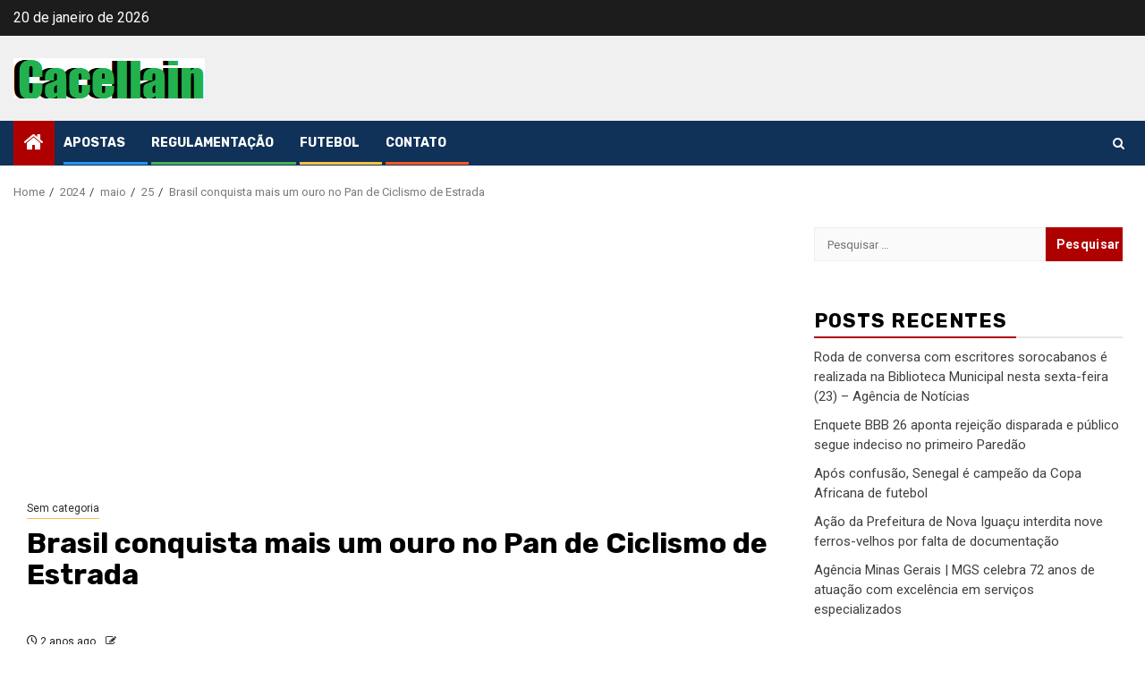

--- FILE ---
content_type: text/html; charset=UTF-8
request_url: https://cacellain.com.br/2024/05/25/brasil-conquista-mais-um-ouro-no-pan-de-ciclismo-de-estrada/
body_size: 21645
content:
    <!doctype html>
<html lang="pt-BR">
    <head>
        <meta charset="UTF-8">
        <meta name="viewport" content="width=device-width, initial-scale=1">
        <link rel="profile" href="http://gmpg.org/xfn/11">

        <title>Brasil conquista mais um ouro no Pan de Ciclismo de Estrada &#8211; CACELLAIN OLIMPÍADAS COPA DO MUNDO JOGOS AO VIVO</title>
<meta name='robots' content='max-image-preview:large' />
<link rel='dns-prefetch' href='//www.googletagmanager.com' />
<link rel='dns-prefetch' href='//fonts.googleapis.com' />
<link rel='dns-prefetch' href='//pagead2.googlesyndication.com' />
<link rel="alternate" type="application/rss+xml" title="Feed para CACELLAIN OLIMPÍADAS COPA DO MUNDO JOGOS AO VIVO &raquo;" href="https://cacellain.com.br/feed/" />
<link rel="alternate" type="application/rss+xml" title="Feed de comentários para CACELLAIN OLIMPÍADAS COPA DO MUNDO JOGOS AO VIVO &raquo;" href="https://cacellain.com.br/comments/feed/" />
<link rel="alternate" title="oEmbed (JSON)" type="application/json+oembed" href="https://cacellain.com.br/wp-json/oembed/1.0/embed?url=https%3A%2F%2Fcacellain.com.br%2F2024%2F05%2F25%2Fbrasil-conquista-mais-um-ouro-no-pan-de-ciclismo-de-estrada%2F" />
<link rel="alternate" title="oEmbed (XML)" type="text/xml+oembed" href="https://cacellain.com.br/wp-json/oembed/1.0/embed?url=https%3A%2F%2Fcacellain.com.br%2F2024%2F05%2F25%2Fbrasil-conquista-mais-um-ouro-no-pan-de-ciclismo-de-estrada%2F&#038;format=xml" />
<style id='wp-img-auto-sizes-contain-inline-css' type='text/css'>
img:is([sizes=auto i],[sizes^="auto," i]){contain-intrinsic-size:3000px 1500px}
/*# sourceURL=wp-img-auto-sizes-contain-inline-css */
</style>
<style id='wp-emoji-styles-inline-css' type='text/css'>

	img.wp-smiley, img.emoji {
		display: inline !important;
		border: none !important;
		box-shadow: none !important;
		height: 1em !important;
		width: 1em !important;
		margin: 0 0.07em !important;
		vertical-align: -0.1em !important;
		background: none !important;
		padding: 0 !important;
	}
/*# sourceURL=wp-emoji-styles-inline-css */
</style>
<style id='wp-block-library-inline-css' type='text/css'>
:root{--wp-block-synced-color:#7a00df;--wp-block-synced-color--rgb:122,0,223;--wp-bound-block-color:var(--wp-block-synced-color);--wp-editor-canvas-background:#ddd;--wp-admin-theme-color:#007cba;--wp-admin-theme-color--rgb:0,124,186;--wp-admin-theme-color-darker-10:#006ba1;--wp-admin-theme-color-darker-10--rgb:0,107,160.5;--wp-admin-theme-color-darker-20:#005a87;--wp-admin-theme-color-darker-20--rgb:0,90,135;--wp-admin-border-width-focus:2px}@media (min-resolution:192dpi){:root{--wp-admin-border-width-focus:1.5px}}.wp-element-button{cursor:pointer}:root .has-very-light-gray-background-color{background-color:#eee}:root .has-very-dark-gray-background-color{background-color:#313131}:root .has-very-light-gray-color{color:#eee}:root .has-very-dark-gray-color{color:#313131}:root .has-vivid-green-cyan-to-vivid-cyan-blue-gradient-background{background:linear-gradient(135deg,#00d084,#0693e3)}:root .has-purple-crush-gradient-background{background:linear-gradient(135deg,#34e2e4,#4721fb 50%,#ab1dfe)}:root .has-hazy-dawn-gradient-background{background:linear-gradient(135deg,#faaca8,#dad0ec)}:root .has-subdued-olive-gradient-background{background:linear-gradient(135deg,#fafae1,#67a671)}:root .has-atomic-cream-gradient-background{background:linear-gradient(135deg,#fdd79a,#004a59)}:root .has-nightshade-gradient-background{background:linear-gradient(135deg,#330968,#31cdcf)}:root .has-midnight-gradient-background{background:linear-gradient(135deg,#020381,#2874fc)}:root{--wp--preset--font-size--normal:16px;--wp--preset--font-size--huge:42px}.has-regular-font-size{font-size:1em}.has-larger-font-size{font-size:2.625em}.has-normal-font-size{font-size:var(--wp--preset--font-size--normal)}.has-huge-font-size{font-size:var(--wp--preset--font-size--huge)}.has-text-align-center{text-align:center}.has-text-align-left{text-align:left}.has-text-align-right{text-align:right}.has-fit-text{white-space:nowrap!important}#end-resizable-editor-section{display:none}.aligncenter{clear:both}.items-justified-left{justify-content:flex-start}.items-justified-center{justify-content:center}.items-justified-right{justify-content:flex-end}.items-justified-space-between{justify-content:space-between}.screen-reader-text{border:0;clip-path:inset(50%);height:1px;margin:-1px;overflow:hidden;padding:0;position:absolute;width:1px;word-wrap:normal!important}.screen-reader-text:focus{background-color:#ddd;clip-path:none;color:#444;display:block;font-size:1em;height:auto;left:5px;line-height:normal;padding:15px 23px 14px;text-decoration:none;top:5px;width:auto;z-index:100000}html :where(.has-border-color){border-style:solid}html :where([style*=border-top-color]){border-top-style:solid}html :where([style*=border-right-color]){border-right-style:solid}html :where([style*=border-bottom-color]){border-bottom-style:solid}html :where([style*=border-left-color]){border-left-style:solid}html :where([style*=border-width]){border-style:solid}html :where([style*=border-top-width]){border-top-style:solid}html :where([style*=border-right-width]){border-right-style:solid}html :where([style*=border-bottom-width]){border-bottom-style:solid}html :where([style*=border-left-width]){border-left-style:solid}html :where(img[class*=wp-image-]){height:auto;max-width:100%}:where(figure){margin:0 0 1em}html :where(.is-position-sticky){--wp-admin--admin-bar--position-offset:var(--wp-admin--admin-bar--height,0px)}@media screen and (max-width:600px){html :where(.is-position-sticky){--wp-admin--admin-bar--position-offset:0px}}

/*# sourceURL=wp-block-library-inline-css */
</style><style id='global-styles-inline-css' type='text/css'>
:root{--wp--preset--aspect-ratio--square: 1;--wp--preset--aspect-ratio--4-3: 4/3;--wp--preset--aspect-ratio--3-4: 3/4;--wp--preset--aspect-ratio--3-2: 3/2;--wp--preset--aspect-ratio--2-3: 2/3;--wp--preset--aspect-ratio--16-9: 16/9;--wp--preset--aspect-ratio--9-16: 9/16;--wp--preset--color--black: #000000;--wp--preset--color--cyan-bluish-gray: #abb8c3;--wp--preset--color--white: #ffffff;--wp--preset--color--pale-pink: #f78da7;--wp--preset--color--vivid-red: #cf2e2e;--wp--preset--color--luminous-vivid-orange: #ff6900;--wp--preset--color--luminous-vivid-amber: #fcb900;--wp--preset--color--light-green-cyan: #7bdcb5;--wp--preset--color--vivid-green-cyan: #00d084;--wp--preset--color--pale-cyan-blue: #8ed1fc;--wp--preset--color--vivid-cyan-blue: #0693e3;--wp--preset--color--vivid-purple: #9b51e0;--wp--preset--gradient--vivid-cyan-blue-to-vivid-purple: linear-gradient(135deg,rgb(6,147,227) 0%,rgb(155,81,224) 100%);--wp--preset--gradient--light-green-cyan-to-vivid-green-cyan: linear-gradient(135deg,rgb(122,220,180) 0%,rgb(0,208,130) 100%);--wp--preset--gradient--luminous-vivid-amber-to-luminous-vivid-orange: linear-gradient(135deg,rgb(252,185,0) 0%,rgb(255,105,0) 100%);--wp--preset--gradient--luminous-vivid-orange-to-vivid-red: linear-gradient(135deg,rgb(255,105,0) 0%,rgb(207,46,46) 100%);--wp--preset--gradient--very-light-gray-to-cyan-bluish-gray: linear-gradient(135deg,rgb(238,238,238) 0%,rgb(169,184,195) 100%);--wp--preset--gradient--cool-to-warm-spectrum: linear-gradient(135deg,rgb(74,234,220) 0%,rgb(151,120,209) 20%,rgb(207,42,186) 40%,rgb(238,44,130) 60%,rgb(251,105,98) 80%,rgb(254,248,76) 100%);--wp--preset--gradient--blush-light-purple: linear-gradient(135deg,rgb(255,206,236) 0%,rgb(152,150,240) 100%);--wp--preset--gradient--blush-bordeaux: linear-gradient(135deg,rgb(254,205,165) 0%,rgb(254,45,45) 50%,rgb(107,0,62) 100%);--wp--preset--gradient--luminous-dusk: linear-gradient(135deg,rgb(255,203,112) 0%,rgb(199,81,192) 50%,rgb(65,88,208) 100%);--wp--preset--gradient--pale-ocean: linear-gradient(135deg,rgb(255,245,203) 0%,rgb(182,227,212) 50%,rgb(51,167,181) 100%);--wp--preset--gradient--electric-grass: linear-gradient(135deg,rgb(202,248,128) 0%,rgb(113,206,126) 100%);--wp--preset--gradient--midnight: linear-gradient(135deg,rgb(2,3,129) 0%,rgb(40,116,252) 100%);--wp--preset--font-size--small: 13px;--wp--preset--font-size--medium: 20px;--wp--preset--font-size--large: 36px;--wp--preset--font-size--x-large: 42px;--wp--preset--spacing--20: 0.44rem;--wp--preset--spacing--30: 0.67rem;--wp--preset--spacing--40: 1rem;--wp--preset--spacing--50: 1.5rem;--wp--preset--spacing--60: 2.25rem;--wp--preset--spacing--70: 3.38rem;--wp--preset--spacing--80: 5.06rem;--wp--preset--shadow--natural: 6px 6px 9px rgba(0, 0, 0, 0.2);--wp--preset--shadow--deep: 12px 12px 50px rgba(0, 0, 0, 0.4);--wp--preset--shadow--sharp: 6px 6px 0px rgba(0, 0, 0, 0.2);--wp--preset--shadow--outlined: 6px 6px 0px -3px rgb(255, 255, 255), 6px 6px rgb(0, 0, 0);--wp--preset--shadow--crisp: 6px 6px 0px rgb(0, 0, 0);}:root { --wp--style--global--content-size: 850px;--wp--style--global--wide-size: 1270px; }:where(body) { margin: 0; }.wp-site-blocks > .alignleft { float: left; margin-right: 2em; }.wp-site-blocks > .alignright { float: right; margin-left: 2em; }.wp-site-blocks > .aligncenter { justify-content: center; margin-left: auto; margin-right: auto; }:where(.wp-site-blocks) > * { margin-block-start: 24px; margin-block-end: 0; }:where(.wp-site-blocks) > :first-child { margin-block-start: 0; }:where(.wp-site-blocks) > :last-child { margin-block-end: 0; }:root { --wp--style--block-gap: 24px; }:root :where(.is-layout-flow) > :first-child{margin-block-start: 0;}:root :where(.is-layout-flow) > :last-child{margin-block-end: 0;}:root :where(.is-layout-flow) > *{margin-block-start: 24px;margin-block-end: 0;}:root :where(.is-layout-constrained) > :first-child{margin-block-start: 0;}:root :where(.is-layout-constrained) > :last-child{margin-block-end: 0;}:root :where(.is-layout-constrained) > *{margin-block-start: 24px;margin-block-end: 0;}:root :where(.is-layout-flex){gap: 24px;}:root :where(.is-layout-grid){gap: 24px;}.is-layout-flow > .alignleft{float: left;margin-inline-start: 0;margin-inline-end: 2em;}.is-layout-flow > .alignright{float: right;margin-inline-start: 2em;margin-inline-end: 0;}.is-layout-flow > .aligncenter{margin-left: auto !important;margin-right: auto !important;}.is-layout-constrained > .alignleft{float: left;margin-inline-start: 0;margin-inline-end: 2em;}.is-layout-constrained > .alignright{float: right;margin-inline-start: 2em;margin-inline-end: 0;}.is-layout-constrained > .aligncenter{margin-left: auto !important;margin-right: auto !important;}.is-layout-constrained > :where(:not(.alignleft):not(.alignright):not(.alignfull)){max-width: var(--wp--style--global--content-size);margin-left: auto !important;margin-right: auto !important;}.is-layout-constrained > .alignwide{max-width: var(--wp--style--global--wide-size);}body .is-layout-flex{display: flex;}.is-layout-flex{flex-wrap: wrap;align-items: center;}.is-layout-flex > :is(*, div){margin: 0;}body .is-layout-grid{display: grid;}.is-layout-grid > :is(*, div){margin: 0;}body{padding-top: 0px;padding-right: 0px;padding-bottom: 0px;padding-left: 0px;}a:where(:not(.wp-element-button)){text-decoration: none;}:root :where(.wp-element-button, .wp-block-button__link){background-color: #32373c;border-radius: 0;border-width: 0;color: #fff;font-family: inherit;font-size: inherit;font-style: inherit;font-weight: inherit;letter-spacing: inherit;line-height: inherit;padding-top: calc(0.667em + 2px);padding-right: calc(1.333em + 2px);padding-bottom: calc(0.667em + 2px);padding-left: calc(1.333em + 2px);text-decoration: none;text-transform: inherit;}.has-black-color{color: var(--wp--preset--color--black) !important;}.has-cyan-bluish-gray-color{color: var(--wp--preset--color--cyan-bluish-gray) !important;}.has-white-color{color: var(--wp--preset--color--white) !important;}.has-pale-pink-color{color: var(--wp--preset--color--pale-pink) !important;}.has-vivid-red-color{color: var(--wp--preset--color--vivid-red) !important;}.has-luminous-vivid-orange-color{color: var(--wp--preset--color--luminous-vivid-orange) !important;}.has-luminous-vivid-amber-color{color: var(--wp--preset--color--luminous-vivid-amber) !important;}.has-light-green-cyan-color{color: var(--wp--preset--color--light-green-cyan) !important;}.has-vivid-green-cyan-color{color: var(--wp--preset--color--vivid-green-cyan) !important;}.has-pale-cyan-blue-color{color: var(--wp--preset--color--pale-cyan-blue) !important;}.has-vivid-cyan-blue-color{color: var(--wp--preset--color--vivid-cyan-blue) !important;}.has-vivid-purple-color{color: var(--wp--preset--color--vivid-purple) !important;}.has-black-background-color{background-color: var(--wp--preset--color--black) !important;}.has-cyan-bluish-gray-background-color{background-color: var(--wp--preset--color--cyan-bluish-gray) !important;}.has-white-background-color{background-color: var(--wp--preset--color--white) !important;}.has-pale-pink-background-color{background-color: var(--wp--preset--color--pale-pink) !important;}.has-vivid-red-background-color{background-color: var(--wp--preset--color--vivid-red) !important;}.has-luminous-vivid-orange-background-color{background-color: var(--wp--preset--color--luminous-vivid-orange) !important;}.has-luminous-vivid-amber-background-color{background-color: var(--wp--preset--color--luminous-vivid-amber) !important;}.has-light-green-cyan-background-color{background-color: var(--wp--preset--color--light-green-cyan) !important;}.has-vivid-green-cyan-background-color{background-color: var(--wp--preset--color--vivid-green-cyan) !important;}.has-pale-cyan-blue-background-color{background-color: var(--wp--preset--color--pale-cyan-blue) !important;}.has-vivid-cyan-blue-background-color{background-color: var(--wp--preset--color--vivid-cyan-blue) !important;}.has-vivid-purple-background-color{background-color: var(--wp--preset--color--vivid-purple) !important;}.has-black-border-color{border-color: var(--wp--preset--color--black) !important;}.has-cyan-bluish-gray-border-color{border-color: var(--wp--preset--color--cyan-bluish-gray) !important;}.has-white-border-color{border-color: var(--wp--preset--color--white) !important;}.has-pale-pink-border-color{border-color: var(--wp--preset--color--pale-pink) !important;}.has-vivid-red-border-color{border-color: var(--wp--preset--color--vivid-red) !important;}.has-luminous-vivid-orange-border-color{border-color: var(--wp--preset--color--luminous-vivid-orange) !important;}.has-luminous-vivid-amber-border-color{border-color: var(--wp--preset--color--luminous-vivid-amber) !important;}.has-light-green-cyan-border-color{border-color: var(--wp--preset--color--light-green-cyan) !important;}.has-vivid-green-cyan-border-color{border-color: var(--wp--preset--color--vivid-green-cyan) !important;}.has-pale-cyan-blue-border-color{border-color: var(--wp--preset--color--pale-cyan-blue) !important;}.has-vivid-cyan-blue-border-color{border-color: var(--wp--preset--color--vivid-cyan-blue) !important;}.has-vivid-purple-border-color{border-color: var(--wp--preset--color--vivid-purple) !important;}.has-vivid-cyan-blue-to-vivid-purple-gradient-background{background: var(--wp--preset--gradient--vivid-cyan-blue-to-vivid-purple) !important;}.has-light-green-cyan-to-vivid-green-cyan-gradient-background{background: var(--wp--preset--gradient--light-green-cyan-to-vivid-green-cyan) !important;}.has-luminous-vivid-amber-to-luminous-vivid-orange-gradient-background{background: var(--wp--preset--gradient--luminous-vivid-amber-to-luminous-vivid-orange) !important;}.has-luminous-vivid-orange-to-vivid-red-gradient-background{background: var(--wp--preset--gradient--luminous-vivid-orange-to-vivid-red) !important;}.has-very-light-gray-to-cyan-bluish-gray-gradient-background{background: var(--wp--preset--gradient--very-light-gray-to-cyan-bluish-gray) !important;}.has-cool-to-warm-spectrum-gradient-background{background: var(--wp--preset--gradient--cool-to-warm-spectrum) !important;}.has-blush-light-purple-gradient-background{background: var(--wp--preset--gradient--blush-light-purple) !important;}.has-blush-bordeaux-gradient-background{background: var(--wp--preset--gradient--blush-bordeaux) !important;}.has-luminous-dusk-gradient-background{background: var(--wp--preset--gradient--luminous-dusk) !important;}.has-pale-ocean-gradient-background{background: var(--wp--preset--gradient--pale-ocean) !important;}.has-electric-grass-gradient-background{background: var(--wp--preset--gradient--electric-grass) !important;}.has-midnight-gradient-background{background: var(--wp--preset--gradient--midnight) !important;}.has-small-font-size{font-size: var(--wp--preset--font-size--small) !important;}.has-medium-font-size{font-size: var(--wp--preset--font-size--medium) !important;}.has-large-font-size{font-size: var(--wp--preset--font-size--large) !important;}.has-x-large-font-size{font-size: var(--wp--preset--font-size--x-large) !important;}
/*# sourceURL=global-styles-inline-css */
</style>

<link rel='stylesheet' id='wp_automatic_gallery_style-css' href='https://cacellain.com.br/wp-content/plugins/wp-automatic/css/wp-automatic.css?ver=1.0.0' type='text/css' media='all' />
<link crossorigin="anonymous" rel='stylesheet' id='sportion-google-fonts-css' href='https://fonts.googleapis.com/css?family=Roboto:100,300,400,500,700' type='text/css' media='all' />
<link rel='stylesheet' id='sidr-css' href='https://cacellain.com.br/wp-content/themes/newsphere/assets/sidr/css/sidr.bare.css?ver=6.9' type='text/css' media='all' />
<link rel='stylesheet' id='bootstrap-css' href='https://cacellain.com.br/wp-content/themes/newsphere/assets/bootstrap/css/bootstrap.min.css?ver=6.9' type='text/css' media='all' />
<link rel='stylesheet' id='newsphere-style-css' href='https://cacellain.com.br/wp-content/themes/newsphere/style.css?ver=6.9' type='text/css' media='all' />
<link rel='stylesheet' id='sportion-css' href='https://cacellain.com.br/wp-content/themes/sportion/style.css?ver=1.0.4' type='text/css' media='all' />
<link rel='stylesheet' id='aft-icons-css' href='https://cacellain.com.br/wp-content/themes/newsphere/assets/icons/style.css?ver=6.9' type='text/css' media='all' />
<link rel='stylesheet' id='swiper-slider-css' href='https://cacellain.com.br/wp-content/themes/newsphere/assets/swiper/css/swiper-bundle-new.min.css?ver=6.9' type='text/css' media='all' />
<link rel='stylesheet' id='magnific-popup-css' href='https://cacellain.com.br/wp-content/themes/newsphere/assets/magnific-popup/magnific-popup.css?ver=6.9' type='text/css' media='all' />
<link crossorigin="anonymous" rel='stylesheet' id='newsphere-google-fonts-css' href='https://fonts.googleapis.com/css?family=Roboto:400,500,700|Rubik:400,500,700&#038;subset=latin,latin-ext' type='text/css' media='all' />
<script type="text/javascript" src="https://cacellain.com.br/wp-includes/js/jquery/jquery.min.js?ver=3.7.1" id="jquery-core-js"></script>
<script type="text/javascript" src="https://cacellain.com.br/wp-includes/js/jquery/jquery-migrate.min.js?ver=3.4.1" id="jquery-migrate-js"></script>
<script type="text/javascript" src="https://cacellain.com.br/wp-content/plugins/wp-automatic/js/main-front.js?ver=6.9" id="wp_automatic_gallery-js"></script>

<!-- Snippet da etiqueta do Google (gtag.js) adicionado pelo Site Kit -->
<!-- Snippet do Google Análises adicionado pelo Site Kit -->
<script type="text/javascript" src="https://www.googletagmanager.com/gtag/js?id=G-M2LXTQBTVV" id="google_gtagjs-js" async></script>
<script type="text/javascript" id="google_gtagjs-js-after">
/* <![CDATA[ */
window.dataLayer = window.dataLayer || [];function gtag(){dataLayer.push(arguments);}
gtag("set","linker",{"domains":["cacellain.com.br"]});
gtag("js", new Date());
gtag("set", "developer_id.dZTNiMT", true);
gtag("config", "G-M2LXTQBTVV");
//# sourceURL=google_gtagjs-js-after
/* ]]> */
</script>
<link rel="https://api.w.org/" href="https://cacellain.com.br/wp-json/" /><link rel="alternate" title="JSON" type="application/json" href="https://cacellain.com.br/wp-json/wp/v2/posts/17439" /><link rel="EditURI" type="application/rsd+xml" title="RSD" href="https://cacellain.com.br/xmlrpc.php?rsd" />
<meta name="generator" content="WordPress 6.9" />
<link rel='shortlink' href='https://cacellain.com.br/?p=17439' />
<meta name="generator" content="Site Kit by Google 1.170.0" /><link rel='canonical' href='http://www.sjc.sp.gov.br/noticias/2024/maio/24/brasil-conquista-mais-um-ouro-no-pan-de-ciclismo-de-estrada/' />

<!-- Meta-etiquetas do Google AdSense adicionado pelo Site Kit -->
<meta name="google-adsense-platform-account" content="ca-host-pub-2644536267352236">
<meta name="google-adsense-platform-domain" content="sitekit.withgoogle.com">
<!-- Fim das meta-etiquetas do Google AdSense adicionado pelo Site Kit -->
<style type="text/css">.recentcomments a{display:inline !important;padding:0 !important;margin:0 !important;}</style>        <style type="text/css">
                        .site-title,
            .site-description {
                position: absolute;
                clip: rect(1px, 1px, 1px, 1px);
                display: none;
            }

            
            
            .elementor-default .elementor-section.elementor-section-full_width > .elementor-container,
            .elementor-default .elementor-section.elementor-section-boxed > .elementor-container,
            .elementor-page .elementor-section.elementor-section-full_width > .elementor-container,
            .elementor-page .elementor-section.elementor-section-boxed > .elementor-container{
                max-width: 1300px;
            }

            .container-wrapper .elementor {
                max-width: 100%;
            }

            .align-content-left .elementor-section-stretched,
            .align-content-right .elementor-section-stretched {
                max-width: 100%;
                left: 0 !important;
            }
        

        </style>
        <style type="text/css" id="custom-background-css">
body.custom-background { background-color: #ffffff; }
</style>
	<link rel="amphtml" href="https://cacellain.com.br/2024/05/25/brasil-conquista-mais-um-ouro-no-pan-de-ciclismo-de-estrada/amp/">
<!-- Código do Google Adsense adicionado pelo Site Kit -->
<script type="text/javascript" async="async" src="https://pagead2.googlesyndication.com/pagead/js/adsbygoogle.js?client=ca-pub-9463444472301664&amp;host=ca-host-pub-2644536267352236" crossorigin="anonymous"></script>

<!-- Fim do código do Google AdSense adicionado pelo Site Kit -->
<link rel="icon" href="https://cacellain.com.br/wp-content/uploads/2021/03/cropped-libertadores-2021-32x32.jpg" sizes="32x32" />
<link rel="icon" href="https://cacellain.com.br/wp-content/uploads/2021/03/cropped-libertadores-2021-192x192.jpg" sizes="192x192" />
<link rel="apple-touch-icon" href="https://cacellain.com.br/wp-content/uploads/2021/03/cropped-libertadores-2021-180x180.jpg" />
<meta name="msapplication-TileImage" content="https://cacellain.com.br/wp-content/uploads/2021/03/cropped-libertadores-2021-270x270.jpg" />
    </head>

<body class="wp-singular post-template-default single single-post postid-17439 single-format-standard custom-background wp-custom-logo wp-embed-responsive wp-theme-newsphere wp-child-theme-sportion aft-default-mode aft-sticky-sidebar aft-hide-comment-count-in-list aft-hide-minutes-read-in-list aft-hide-date-author-in-list default-content-layout single-content-mode-default align-content-left">
    

<div id="page" class="site">
    <a class="skip-link screen-reader-text" href="#content">Skip to content</a>


    <header id="masthead" class="header-style1 header-layout-1">

          <div class="top-header">
        <div class="container-wrapper">
            <div class="top-bar-flex">
                <div class="top-bar-left col-2">

                    
                    <div class="date-bar-left">
                                                    <span class="topbar-date">
                                        20 de janeiro de 2026                                    </span>

                                            </div>
                </div>

                <div class="top-bar-right col-2">
  						<span class="aft-small-social-menu">
  							  						</span>
                </div>
            </div>
        </div>

    </div>
<div class="main-header " data-background="">
    <div class="container-wrapper">
        <div class="af-container-row af-flex-container">
            <div class="col-3 float-l pad">
                <div class="logo-brand">
                    <div class="site-branding">
                        <a href="https://cacellain.com.br/" class="custom-logo-link" rel="home"><img width="214" height="45" src="https://cacellain.com.br/wp-content/uploads/2022/10/cacellain.png" class="custom-logo" alt="CACELLAIN OLIMPÍADAS COPA DO MUNDO JOGOS AO VIVO" decoding="async" /></a>                            <p class="site-title font-family-1">
                                <a href="https://cacellain.com.br/"
                                   rel="home">CACELLAIN OLIMPÍADAS COPA DO MUNDO JOGOS AO VIVO</a>
                            </p>
                        
                                                    <p class="site-description">Olimpíadas, Prognósticos, palpites de futebol ESCALAÇÕES E NOTÍCIAS, Prognósticos, palpites de futebol ESCALAÇÕES E NOTÍCIAS Blog do Apostador on-line, dedicado a dicas das melhores casas de apostas, prognósticos e palpites de partidas de futebol no Brasil e Mundo</p>
                                            </div>
                </div>
            </div>
            <div class="col-66 float-l pad">
                            </div>
        </div>
    </div>

</div>

      <div class="header-menu-part">
        <div id="main-navigation-bar" class="bottom-bar">
          <div class="navigation-section-wrapper">
            <div class="container-wrapper">
              <div class="header-middle-part">
                <div class="navigation-container">
                  <nav class="main-navigation clearfix">
                                          <span class="aft-home-icon">
                                                <a href="https://cacellain.com.br" aria-label="Home">
                          <i class="fa fa-home" aria-hidden="true"></i>
                        </a>
                      </span>
                                        <div class="aft-dynamic-navigation-elements">
                      <button class="toggle-menu" aria-controls="primary-menu" aria-expanded="false">
                        <span class="screen-reader-text">
                          Primary Menu                        </span>
                        <i class="ham"></i>
                      </button>


                      <div class="menu main-menu menu-desktop show-menu-border"><ul id="primary-menu" class="menu"><li id="menu-item-72" class="menu-item menu-item-type-taxonomy menu-item-object-category menu-item-72"><a href="https://cacellain.com.br/category/palpites-e-prognosticos/">Apostas</a></li>
<li id="menu-item-74" class="menu-item menu-item-type-taxonomy menu-item-object-category menu-item-74"><a href="https://cacellain.com.br/category/regulamentacao/">Regulamentação</a></li>
<li id="menu-item-73" class="menu-item menu-item-type-taxonomy menu-item-object-category menu-item-73"><a href="https://cacellain.com.br/category/futebol/">Futebol</a></li>
<li id="menu-item-111" class="menu-item menu-item-type-post_type menu-item-object-page menu-item-111"><a href="https://cacellain.com.br/contato/">CONTATO</a></li>
</ul></div>                    </div>

                  </nav>
                </div>
              </div>
              <div class="header-right-part">

                                <div class="af-search-wrap">
                  <div class="search-overlay">
                    <a href="#" title="Search" class="search-icon">
                      <i class="fa fa-search"></i>
                    </a>
                    <div class="af-search-form">
                      <form role="search" method="get" class="search-form" action="https://cacellain.com.br/">
				<label>
					<span class="screen-reader-text">Pesquisar por:</span>
					<input type="search" class="search-field" placeholder="Pesquisar &hellip;" value="" name="s" />
				</label>
				<input type="submit" class="search-submit" value="Pesquisar" />
			</form>                    </div>
                  </div>
                </div>
              </div>
            </div>
          </div>
        </div>
      </div>
    </header>

    <!-- end slider-section -->

            <div class="af-breadcrumbs-wrapper container-wrapper">
            <div class="af-breadcrumbs font-family-1 color-pad">
                <div role="navigation" aria-label="Breadcrumbs" class="breadcrumb-trail breadcrumbs" itemprop="breadcrumb"><ul class="trail-items" itemscope itemtype="http://schema.org/BreadcrumbList"><meta name="numberOfItems" content="5" /><meta name="itemListOrder" content="Ascending" /><li itemprop="itemListElement" itemscope itemtype="http://schema.org/ListItem" class="trail-item trail-begin"><a href="https://cacellain.com.br/" rel="home" itemprop="item"><span itemprop="name">Home</span></a><meta itemprop="position" content="1" /></li><li itemprop="itemListElement" itemscope itemtype="http://schema.org/ListItem" class="trail-item"><a href="https://cacellain.com.br/2024/" itemprop="item"><span itemprop="name">2024</span></a><meta itemprop="position" content="2" /></li><li itemprop="itemListElement" itemscope itemtype="http://schema.org/ListItem" class="trail-item"><a href="https://cacellain.com.br/2024/05/" itemprop="item"><span itemprop="name">maio</span></a><meta itemprop="position" content="3" /></li><li itemprop="itemListElement" itemscope itemtype="http://schema.org/ListItem" class="trail-item"><a href="https://cacellain.com.br/2024/05/25/" itemprop="item"><span itemprop="name">25</span></a><meta itemprop="position" content="4" /></li><li itemprop="itemListElement" itemscope itemtype="http://schema.org/ListItem" class="trail-item trail-end"><a href="https://cacellain.com.br/2024/05/25/brasil-conquista-mais-um-ouro-no-pan-de-ciclismo-de-estrada/" itemprop="item"><span itemprop="name">Brasil conquista mais um ouro no Pan de Ciclismo de Estrada</span></a><meta itemprop="position" content="5" /></li></ul></div>            </div>
        </div>
            <div id="content" class="container-wrapper">
        <div id="primary" class="content-area">
            <main id="main" class="site-main">
                <div class='code-block code-block-1' style='margin: 8px auto; text-align: center; display: block; clear: both;'>
<amp-ad
     layout="fixed"
     width="336"
     height="280"
     type="adsense"
     data-ad-client="ca-pub-9463444472301664"
     data-ad-slot="3283796203">
</amp-ad></div>
<div class='code-block code-block-6' style='margin: 8px 0; clear: both;'>
<script async src="https://pagead2.googlesyndication.com/pagead/js/adsbygoogle.js"></script>
<!-- REsponsivo F7News -->
<ins class="adsbygoogle"
     style="display:block"
     data-ad-client="ca-pub-9463444472301664"
     data-ad-slot="2740239170"
     data-ad-format="auto"
     data-full-width-responsive="true"></ins>
<script>
     (adsbygoogle = window.adsbygoogle || []).push({});
</script></div>
                    <article id="post-17439" class="af-single-article post-17439 post type-post status-publish format-standard hentry category-sem-categoria">
                        <div class="entry-content-wrap read-single">
                                    <header class="entry-header pos-rel ">
            <div class="read-details marg-btm-lr">
                <div class="entry-header-details">
                                            <div class="figure-categories figure-categories-bg">
                            <ul class="cat-links"><li class="meta-category">
                             <a class="newsphere-categories category-color-1" href="https://cacellain.com.br/category/sem-categoria/" alt="View all posts in Sem categoria"> 
                                 Sem categoria
                             </a>
                        </li></ul>                        </div>
                    

                    <h1 class="entry-title">Brasil conquista mais um ouro no Pan de Ciclismo de Estrada</h1>
                                            <span class="min-read-post-format">
                                                                                </span>
                        <div class="entry-meta">
                            
            <span class="author-links">

                            <span class="item-metadata posts-date">
                <i class="fa fa-clock-o"></i>
                    2 anos ago            </span>
                            
                    <span class="item-metadata posts-author byline">
                    <i class="fa fa-pencil-square-o"></i>
                                    <a href="https://cacellain.com.br/author/">
                                    </a>
               </span>
                
        </span>
                                </div>


                                                            </div>
            </div>

                            <div class="read-img pos-rel">
                                        <span class="min-read-post-format">

                                            </span>

                </div>
                    </header><!-- .entry-header -->

        <!-- end slider-section -->
                                    

    <div class="color-pad">
        <div class="entry-content read-details color-tp-pad no-color-pad">
            <div class='code-block code-block-2' style='margin: 8px auto; text-align: center; display: block; clear: both;'>
<amp-ad
     layout="fixed"
     width="336"
     height="280"
     type="adsense"
     data-ad-client="ca-pub-9463444472301664"
     data-ad-slot="3283796203">
</amp-ad></div>
<p></p><div class='code-block code-block-7' style='margin: 8px 0; clear: both;'>
<script async src="https://pagead2.googlesyndication.com/pagead/js/adsbygoogle.js"></script>
<!-- REsponsivo F7News -->
<ins class="adsbygoogle"
     style="display:block"
     data-ad-client="ca-pub-9463444472301664"
     data-ad-slot="2740239170"
     data-ad-format="auto"
     data-full-width-responsive="true"></ins>
<script>
     (adsbygoogle = window.adsbygoogle || []).push({});
</script></div>
<div class='code-block code-block-3' style='margin: 8px 0; clear: both;'>
<amp-ad
     layout="fixed"
     width="336"
     height="280"
     type="adsense"
     data-ad-client="ca-pub-9463444472301664"
     data-ad-slot="3283796203">
</amp-ad></div>

<div>
<p><b>Lucas Lemes</b><br />&#13;<br />
&#13;<br />
                <span style="font-weight: bold;">Secretaria de Esporte e Qualidade de Vida</span></p><div class='code-block code-block-8' style='margin: 8px auto; text-align: center; display: block; clear: both;'>
<script async src="https://pagead2.googlesyndication.com/pagead/js/adsbygoogle.js"></script>
<!-- REsponsivo F7News -->
<ins class="adsbygoogle"
     style="display:block"
     data-ad-client="ca-pub-9463444472301664"
     data-ad-slot="2740239170"
     data-ad-format="auto"
     data-full-width-responsive="true"></ins>
<script>
     (adsbygoogle = window.adsbygoogle || []).push({});
</script></div>

<p>O Brasil conquistou sua segunda medalha de ouro no Pan-Americano de Ciclismo de Estrada nesta sexta-feira (24). Mesmo com uma queda no início do percurso, o<span> ciclista Otávio Augusto Gonzeli (Swift Carbon Pro Cycling) se recuperou e venceu a prova de resistência na categoria sub-23 masculino.</span></p><div class='code-block code-block-4' style='margin: 8px auto; text-align: center; display: block; clear: both;'>
<amp-ad
     layout="fixed"
     width="336"
     height="280"
     type="adsense"
     data-ad-client="ca-pub-9463444472301664"
     data-ad-slot="3283796203">
</amp-ad></div>

<p><span>Otávio completou os 159,4 km por estradas de região com o tempo de 2h24min02s18, seguido pelo colombiano Jaider Muñoz Restrepo e o mexicano José Ramón Muñiz Vázquez, ambos com o mesmo tempo.</span></p><div class='code-block code-block-5' style='margin: 8px 0; clear: both;'>
<amp-ad
     layout="fixed"
     width="336"
     height="280"
     type="adsense"
     data-ad-client="ca-pub-9463444472301664"
     data-ad-slot="3283796203">
</amp-ad></div>

<p>Com o ouro, o Brasil conquistou sua quarta medalha na competição (duas de ouro e duas de bronze). A expectativa da delegação é que mais medalhas permaneçam em terras brasileiras nos dois últimos dias do evento, que acontecem neste sábado (25) e domingo (26), com largada na Via Cambuí.</p>
</p>
<p><span class="intertitulo" style="font-size: 21px;">A Prova</span></p>
<p>Os atletas do sub-23 masculino encararam algumas das principais rodovias do Estado. O pelotão seguiu compacto por grande parte do percurso, com uma escapada no trecho final. A disputa, bastante acirrada, seguiu até cruzarem a linha, com a vantagem para o brasileiro pelo photo finish.</p>
<p align="justify"><span>“Sofri uma queda nos primeiros quilômetros, mas como tive apenas escoriações, sabia que isso não comprometeria a minha prova. Estava muito focado e determinado a vencer. Nos quilômetros finais, acabei sofrendo cãibras intensas e tive que administrá-las com cuidado, mas não permiti que nada afetasse minha concentração. É uma sensação indescritível, gostaria que todos pudessem experimentar. Aproveito para agradecer aos meus companheiros de equipe, este título é de todos nós”, declarou o campeão pan-americano, Otavio Augusto Gonzeli. </span></p>
<p align="justify"><span></span></p>
<p><span class="intertitulo" style="font-size: 21px;">Finais</span></p>
<p>O Pan-Americano de Ciclismo de Estrada segue agora para sua reta final, com as provas de resistência das elites, masculina e feminina, que valem vaga para os Jogos Olímpicos de Paris 2024.</p>
<p>Neste sábado (25), será a vez das melhores ciclistas do continente enfrentarem a Via Cambuí. Ao todo, serão 111,3 km de percurso pedalados por elas, com a largada às 9h da manhã.</p>
<p>No domingo (26), a elite masculina encara o maior trajeto de todo o campeonato. A disputa entre os homens promete ser ainda mais intensa no percurso com incríveis 206,4 km. A largada será às 8h.</p>
<p>Ambas as provas largam na Via Cambuí, com estrutura para receber o público <span>defronte à Faculdade Humanitas.</span></p>
<p><span>O Campeonato Pan-Americano de Ciclismo de Estrada é uma organização e realização da Confederação Brasileira de Ciclismo (CBC) e Federação Paulista de Ciclismo (FPCiclismo) com supervisão da Confederação Pan-Americana de Ciclismo (COPACI) e apoio da Prefeitura Municipal de São José dos Campos e Governo do Estado de São Paulo, pela Secretaria de Esportes do Estado de São Paulo, Polícia Militar Rodoviária Estadual, Ecopistas e Artesp.</span></p>
<p align="justify"><span class="intertitulo">Resultados</span></p>
<p align="justify"><span><strong>Resistência Sub 23 Masculino &#8211; 159,4 km</strong></span></p>
<p align="justify"><span>1. Otavio Augusto Gonzeli (BRA)<br /></span><span>2. Jaider Muñoz Restrepo (COL)<br /></span><span>3. José Ramón Muñiz Vázquez (MEX)</span></p>
<p align="justify"><span class="intertitulo"><strong>Programação</strong></span></p>
<p align="justify"><span><strong><span id="OBJ_PREFIX_DWT126_com_zimbra_date" class="Object"><span id="OBJ_PREFIX_DWT167_com_zimbra_date" class="Object">Sábado</span></span> (25/05)<br /></strong>9h às 13h30<strong><br /></strong></span><span>Estrada Elite Feminino / Road Race Women Elite (111.3km) Percurso Oficial/ Race Course</span></p>
<p align="justify"><span><strong><span id="OBJ_PREFIX_DWT127_com_zimbra_date" class="Object"><span id="OBJ_PREFIX_DWT168_com_zimbra_date" class="Object">Domingo</span></span> (26/05)<br /></strong>8h às 14h<strong><br /></strong></span><span>Estrada Elite Masculino / Road Race Men Elite (206.4) Percurso Oficial/ Race Course</span></p>
<p align="justify"><em>*Fotos de Allan Modesto/CBC</em></p>
<p>&#13;<br />
                        <strong>MAIS NOTÍCIAS</strong><br />&#13;<br />
                        Secretaria de Esporte e Qualidade de Vida&#13;
                    </p>
</p></div>
<!-- CONTENT END 1 -->
                            <div class="post-item-metadata entry-meta">
                                    </div>
                        
	<nav class="navigation post-navigation" aria-label="Post navigation">
		<h2 class="screen-reader-text">Post navigation</h2>
		<div class="nav-links"><div class="nav-previous"><a href="https://cacellain.com.br/2024/05/25/ricaca-em-renascer-e-isso-o-que-acontece-com-joana-apos-plano-de-mestre-contra-egidio/" rel="prev"><span class="em-post-navigation">Previous</span> Ricaça em Renascer? É isso o que acontece com Joana, após plano de mestre contra Egídio</a></div><div class="nav-next"><a href="https://cacellain.com.br/2024/05/25/prefeitura-leva-gabinete-itinerante-a-sidagro-e-discute-estrategias-de-desenvolvimento-para-o-setor-produtivo-cgnoticias/" rel="next"><span class="em-post-navigation">Next</span> Prefeitura leva Gabinete Itinerante à Sidagro e discute estratégias de desenvolvimento para o setor produtivo – CGNotícias</a></div></div>
	</nav>                    </div><!-- .entry-content -->
    </div>
                        </div>
                    </article>
                        
<div class="promotionspace enable-promotionspace">

    <div class="af-reated-posts  col-ten">
            <h2 class="widget-title header-after1">
          <span class="header-after">
            More Stories          </span>
        </h2>
            <div class="af-container-row clearfix">
                  <div class="col-3 float-l pad latest-posts-grid af-sec-post" data-mh="latest-posts-grid">
            <div class="read-single color-pad">
              <div class="read-img pos-rel read-bg-img">
                <a href="https://cacellain.com.br/2026/01/20/roda-de-conversa-com-escritores-sorocabanos-e-realizada-na-biblioteca-municipal-nesta-sexta-feira-23-agencia-de-noticias/" aria-label="Roda de conversa com escritores sorocabanos é realizada na Biblioteca Municipal nesta sexta-feira (23) – Agência de Notícias">
                                  </a>
                <span class="min-read-post-format">
                                                    </span>

                              </div>
              <div class="read-details color-tp-pad no-color-pad">
                <div class="read-categories">
                  <ul class="cat-links"><li class="meta-category">
                             <a class="newsphere-categories category-color-1" href="https://cacellain.com.br/category/sem-categoria/" alt="View all posts in Sem categoria"> 
                                 Sem categoria
                             </a>
                        </li></ul>                </div>
                <div class="read-title">
                  <h3>
                    <a href="https://cacellain.com.br/2026/01/20/roda-de-conversa-com-escritores-sorocabanos-e-realizada-na-biblioteca-municipal-nesta-sexta-feira-23-agencia-de-noticias/">Roda de conversa com escritores sorocabanos é realizada na Biblioteca Municipal nesta sexta-feira (23) – Agência de Notícias</a>
                  </h3>
                </div>
                <div class="entry-meta">
                  
            <span class="author-links">

                            <span class="item-metadata posts-date">
                <i class="fa fa-clock-o"></i>
                    28 minutos ago            </span>
                            
                    <span class="item-metadata posts-author byline">
                    <i class="fa fa-pencil-square-o"></i>
                                    <a href="https://cacellain.com.br/author/">
                                    </a>
               </span>
                
        </span>
                        </div>

              </div>
            </div>
          </div>
                <div class="col-3 float-l pad latest-posts-grid af-sec-post" data-mh="latest-posts-grid">
            <div class="read-single color-pad">
              <div class="read-img pos-rel read-bg-img">
                <a href="https://cacellain.com.br/2026/01/20/enquete-bbb-26-aponta-rejeicao-disparada-e-publico-segue-indeciso-no-primeiro-paredao/" aria-label="Enquete BBB 26 aponta rejeição disparada e público segue indeciso no primeiro Paredão">
                                  </a>
                <span class="min-read-post-format">
                                                    </span>

                              </div>
              <div class="read-details color-tp-pad no-color-pad">
                <div class="read-categories">
                  <ul class="cat-links"><li class="meta-category">
                             <a class="newsphere-categories category-color-1" href="https://cacellain.com.br/category/sem-categoria/" alt="View all posts in Sem categoria"> 
                                 Sem categoria
                             </a>
                        </li></ul>                </div>
                <div class="read-title">
                  <h3>
                    <a href="https://cacellain.com.br/2026/01/20/enquete-bbb-26-aponta-rejeicao-disparada-e-publico-segue-indeciso-no-primeiro-paredao/">Enquete BBB 26 aponta rejeição disparada e público segue indeciso no primeiro Paredão</a>
                  </h3>
                </div>
                <div class="entry-meta">
                  
            <span class="author-links">

                            <span class="item-metadata posts-date">
                <i class="fa fa-clock-o"></i>
                    29 minutos ago            </span>
                            
                    <span class="item-metadata posts-author byline">
                    <i class="fa fa-pencil-square-o"></i>
                                    <a href="https://cacellain.com.br/author/admin1/">
                    admin1                </a>
               </span>
                
        </span>
                        </div>

              </div>
            </div>
          </div>
                <div class="col-3 float-l pad latest-posts-grid af-sec-post" data-mh="latest-posts-grid">
            <div class="read-single color-pad">
              <div class="read-img pos-rel read-bg-img">
                <a href="https://cacellain.com.br/2026/01/20/acao-da-prefeitura-de-nova-iguacu-interdita-nove-ferros-velhos-por-falta-de-documentacao/" aria-label="Ação da Prefeitura de Nova Iguaçu interdita nove ferros-velhos por falta de documentação">
                                  </a>
                <span class="min-read-post-format">
                                                    </span>

                              </div>
              <div class="read-details color-tp-pad no-color-pad">
                <div class="read-categories">
                  <ul class="cat-links"><li class="meta-category">
                             <a class="newsphere-categories category-color-1" href="https://cacellain.com.br/category/sem-categoria/" alt="View all posts in Sem categoria"> 
                                 Sem categoria
                             </a>
                        </li></ul>                </div>
                <div class="read-title">
                  <h3>
                    <a href="https://cacellain.com.br/2026/01/20/acao-da-prefeitura-de-nova-iguacu-interdita-nove-ferros-velhos-por-falta-de-documentacao/">Ação da Prefeitura de Nova Iguaçu interdita nove ferros-velhos por falta de documentação</a>
                  </h3>
                </div>
                <div class="entry-meta">
                  
            <span class="author-links">

                            <span class="item-metadata posts-date">
                <i class="fa fa-clock-o"></i>
                    2 horas ago            </span>
                            
                    <span class="item-metadata posts-author byline">
                    <i class="fa fa-pencil-square-o"></i>
                                    <a href="https://cacellain.com.br/author/">
                                    </a>
               </span>
                
        </span>
                        </div>

              </div>
            </div>
          </div>
            </div>

  </div>
</div>                        
                
            </main><!-- #main -->
        </div><!-- #primary -->
                



<div id="secondary" class="sidebar-area sidebar-sticky-top">
    <div class="theiaStickySidebar">
        <aside class="widget-area color-pad">
            <div id="search-2" class="widget newsphere-widget widget_search"><form role="search" method="get" class="search-form" action="https://cacellain.com.br/">
				<label>
					<span class="screen-reader-text">Pesquisar por:</span>
					<input type="search" class="search-field" placeholder="Pesquisar &hellip;" value="" name="s" />
				</label>
				<input type="submit" class="search-submit" value="Pesquisar" />
			</form></div>
		<div id="recent-posts-2" class="widget newsphere-widget widget_recent_entries">
		<h2 class="widget-title widget-title-1"><span>Posts recentes</span></h2>
		<ul>
											<li>
					<a href="https://cacellain.com.br/2026/01/20/roda-de-conversa-com-escritores-sorocabanos-e-realizada-na-biblioteca-municipal-nesta-sexta-feira-23-agencia-de-noticias/">Roda de conversa com escritores sorocabanos é realizada na Biblioteca Municipal nesta sexta-feira (23) – Agência de Notícias</a>
									</li>
											<li>
					<a href="https://cacellain.com.br/2026/01/20/enquete-bbb-26-aponta-rejeicao-disparada-e-publico-segue-indeciso-no-primeiro-paredao/">Enquete BBB 26 aponta rejeição disparada e público segue indeciso no primeiro Paredão</a>
									</li>
											<li>
					<a href="https://cacellain.com.br/2026/01/20/apos-confusao-senegal-e-campeao-da-copa-africana-de-futebol/">Após confusão, Senegal é campeão da Copa Africana de futebol</a>
									</li>
											<li>
					<a href="https://cacellain.com.br/2026/01/20/acao-da-prefeitura-de-nova-iguacu-interdita-nove-ferros-velhos-por-falta-de-documentacao/">Ação da Prefeitura de Nova Iguaçu interdita nove ferros-velhos por falta de documentação</a>
									</li>
											<li>
					<a href="https://cacellain.com.br/2026/01/20/agencia-minas-gerais-mgs-celebra-72-anos-de-atuacao-com-excelencia-em-servicos-especializados/">Agência Minas Gerais | MGS celebra 72 anos de atuação com excelência em serviços especializados</a>
									</li>
					</ul>

		</div><div id="recent-comments-2" class="widget newsphere-widget widget_recent_comments"><h2 class="widget-title widget-title-1"><span>Comentários</span></h2><ul id="recentcomments"><li class="recentcomments"><span class="comment-author-link"><a href="https://presskurs.ru" class="url" rel="ugc external nofollow">presskurs-877</a></span> em <a href="https://cacellain.com.br/2024/01/03/elevados-rufino-pizarro-e-engenheiro-freyssinet-serao-fechados-para-manutencao-prefeitura-da-cidade-do-rio-de-janeiro/#comment-345853">Elevados Rufino Pizarro e Engenheiro Freyssinet serão fechados para manutenção &#8211; Prefeitura da Cidade do Rio de Janeiro</a></li><li class="recentcomments"><span class="comment-author-link"><a href="https://backlinkvn.top/" class="url" rel="ugc external nofollow">https://backlinkvn.top/</a></span> em <a href="https://cacellain.com.br/2023/11/27/ses-capacita-profissionais-das-salas-de-vacinacao-para-a-populacao-indigena-de-ms-portal-do-governo-de-mato-grosso-do-sul/#comment-345852">SES capacita profissionais das salas de vacinação para a população indígena de MS – Portal do Governo de Mato Grosso do Sul</a></li><li class="recentcomments"><span class="comment-author-link"><a href="https://www.bsidesedmonton.ca/" class="url" rel="ugc external nofollow">best paying online casino ontario</a></span> em <a href="https://cacellain.com.br/2024/04/16/periodo-de-chuvas-exige-atencao-redobrada-para-as-medidas-de-prevencao-e-combate-ao-aedes-aegypti-cgnoticias/#comment-345851">Período de chuvas exige atenção redobrada para as medidas de prevenção e combate ao Aedes Aegypti – CGNotícias</a></li><li class="recentcomments"><span class="comment-author-link"><a href="https://presskurs.ru" class="url" rel="ugc external nofollow">presskurs-247</a></span> em <a href="https://cacellain.com.br/2023/11/21/aviso-de-dispensa-no-115-2023-contratacao-de-empresa-especializada-para-servico-de-locacao-de-03-tres-caminhoes-pelo-periodo-de-30-trinta-dias-incluindo-motorista-e-combustivel-para-atender-a/#comment-345850">AVISO DE DISPENSA Nº. 115/2023 &#8211; CONTRATAÇÃO DE EMPRESA ESPECIALIZADA PARA SERVIÇO DE LOCAÇÃO DE 03 (TRÊS) CAMINHÕES, PELO PERÍODO DE 30 (TRINTA) DIAS INCLUINDO MOTORISTA E COMBUSTÍVEL PARA ATENDER A DEMANDA DA SECRETARIA DE OBRAS E INFRAESTRUTURA DO MUNICÍPIO DE BONITO – MS. &#8211; Prefeitura Municipal de Bonito</a></li></ul></div><div id="archives-2" class="widget newsphere-widget widget_archive"><h2 class="widget-title widget-title-1"><span>Arquivos</span></h2>
			<ul>
					<li><a href='https://cacellain.com.br/2026/01/'>janeiro 2026</a></li>
	<li><a href='https://cacellain.com.br/2025/12/'>dezembro 2025</a></li>
	<li><a href='https://cacellain.com.br/2025/11/'>novembro 2025</a></li>
	<li><a href='https://cacellain.com.br/2025/10/'>outubro 2025</a></li>
	<li><a href='https://cacellain.com.br/2025/09/'>setembro 2025</a></li>
	<li><a href='https://cacellain.com.br/2025/08/'>agosto 2025</a></li>
	<li><a href='https://cacellain.com.br/2025/07/'>julho 2025</a></li>
	<li><a href='https://cacellain.com.br/2025/06/'>junho 2025</a></li>
	<li><a href='https://cacellain.com.br/2025/05/'>maio 2025</a></li>
	<li><a href='https://cacellain.com.br/2025/04/'>abril 2025</a></li>
	<li><a href='https://cacellain.com.br/2025/03/'>março 2025</a></li>
	<li><a href='https://cacellain.com.br/2025/02/'>fevereiro 2025</a></li>
	<li><a href='https://cacellain.com.br/2025/01/'>janeiro 2025</a></li>
	<li><a href='https://cacellain.com.br/2024/12/'>dezembro 2024</a></li>
	<li><a href='https://cacellain.com.br/2024/11/'>novembro 2024</a></li>
	<li><a href='https://cacellain.com.br/2024/10/'>outubro 2024</a></li>
	<li><a href='https://cacellain.com.br/2024/09/'>setembro 2024</a></li>
	<li><a href='https://cacellain.com.br/2024/08/'>agosto 2024</a></li>
	<li><a href='https://cacellain.com.br/2024/07/'>julho 2024</a></li>
	<li><a href='https://cacellain.com.br/2024/06/'>junho 2024</a></li>
	<li><a href='https://cacellain.com.br/2024/05/'>maio 2024</a></li>
	<li><a href='https://cacellain.com.br/2024/04/'>abril 2024</a></li>
	<li><a href='https://cacellain.com.br/2024/03/'>março 2024</a></li>
	<li><a href='https://cacellain.com.br/2024/02/'>fevereiro 2024</a></li>
	<li><a href='https://cacellain.com.br/2024/01/'>janeiro 2024</a></li>
	<li><a href='https://cacellain.com.br/2023/12/'>dezembro 2023</a></li>
	<li><a href='https://cacellain.com.br/2023/11/'>novembro 2023</a></li>
	<li><a href='https://cacellain.com.br/2023/10/'>outubro 2023</a></li>
	<li><a href='https://cacellain.com.br/2023/09/'>setembro 2023</a></li>
	<li><a href='https://cacellain.com.br/2023/08/'>agosto 2023</a></li>
	<li><a href='https://cacellain.com.br/2023/07/'>julho 2023</a></li>
	<li><a href='https://cacellain.com.br/2023/06/'>junho 2023</a></li>
	<li><a href='https://cacellain.com.br/2023/05/'>maio 2023</a></li>
	<li><a href='https://cacellain.com.br/2023/04/'>abril 2023</a></li>
	<li><a href='https://cacellain.com.br/2023/03/'>março 2023</a></li>
	<li><a href='https://cacellain.com.br/2023/02/'>fevereiro 2023</a></li>
	<li><a href='https://cacellain.com.br/2023/01/'>janeiro 2023</a></li>
	<li><a href='https://cacellain.com.br/2022/12/'>dezembro 2022</a></li>
	<li><a href='https://cacellain.com.br/2022/11/'>novembro 2022</a></li>
	<li><a href='https://cacellain.com.br/2022/10/'>outubro 2022</a></li>
	<li><a href='https://cacellain.com.br/2022/05/'>maio 2022</a></li>
	<li><a href='https://cacellain.com.br/2022/04/'>abril 2022</a></li>
	<li><a href='https://cacellain.com.br/2022/03/'>março 2022</a></li>
	<li><a href='https://cacellain.com.br/2022/02/'>fevereiro 2022</a></li>
	<li><a href='https://cacellain.com.br/2021/09/'>setembro 2021</a></li>
	<li><a href='https://cacellain.com.br/2021/08/'>agosto 2021</a></li>
	<li><a href='https://cacellain.com.br/2021/07/'>julho 2021</a></li>
	<li><a href='https://cacellain.com.br/2021/06/'>junho 2021</a></li>
	<li><a href='https://cacellain.com.br/2021/05/'>maio 2021</a></li>
	<li><a href='https://cacellain.com.br/2021/04/'>abril 2021</a></li>
	<li><a href='https://cacellain.com.br/2021/03/'>março 2021</a></li>
	<li><a href='https://cacellain.com.br/2021/02/'>fevereiro 2021</a></li>
	<li><a href='https://cacellain.com.br/2021/01/'>janeiro 2021</a></li>
	<li><a href='https://cacellain.com.br/2020/11/'>novembro 2020</a></li>
	<li><a href='https://cacellain.com.br/2020/10/'>outubro 2020</a></li>
			</ul>

			</div><div id="categories-2" class="widget newsphere-widget widget_categories"><h2 class="widget-title widget-title-1"><span>Categorias</span></h2>
			<ul>
					<li class="cat-item cat-item-4"><a href="https://cacellain.com.br/category/futebol/">Futebol</a>
</li>
	<li class="cat-item cat-item-2"><a href="https://cacellain.com.br/category/palpites-e-prognosticos/">Palpites e Prognósticos</a>
</li>
	<li class="cat-item cat-item-3"><a href="https://cacellain.com.br/category/regulamentacao/">Regulamentação</a>
</li>
	<li class="cat-item cat-item-1"><a href="https://cacellain.com.br/category/sem-categoria/">Sem categoria</a>
</li>
			</ul>

			</div><div id="meta-2" class="widget newsphere-widget widget_meta"><h2 class="widget-title widget-title-1"><span>Meta</span></h2>
		<ul>
						<li><a href="https://cacellain.com.br/wp-login.php">Acessar</a></li>
			<li><a href="https://cacellain.com.br/feed/">Feed de posts</a></li>
			<li><a href="https://cacellain.com.br/comments/feed/">Feed de comentários</a></li>

			<li><a href="https://br.wordpress.org/">WordPress.org</a></li>
		</ul>

		</div><div id="text-3" class="widget newsphere-widget widget_text">			<div class="textwidget"><p><strong>Faça contato com a nossa redação, sugestões de pauta e correções de matérias:</strong> suporte@oimeliga.com.br</p>
<p>&nbsp;</p>
<p><strong>Publicidade, posts convidados e patrocínios:</strong> midia@oimeliga.com.br</p>
</div>
		</div>        </aside>
    </div>
</div>

</div>
<div class="af-main-banner-latest-posts grid-layout">
  <div class="container-wrapper">
    <div class="widget-title-section">
              <h2 class="widget-title header-after1">
          <span class="header-after">
            Não perca          </span>
        </h2>
      
    </div>
    <div class="af-container-row clearfix">
                <div class="col-4 pad float-l" data-mh="you-may-have-missed">
            <div class="read-single color-pad">
              <div class="read-img pos-rel read-bg-img">
                <a href="https://cacellain.com.br/2026/01/20/roda-de-conversa-com-escritores-sorocabanos-e-realizada-na-biblioteca-municipal-nesta-sexta-feira-23-agencia-de-noticias/" aria-label="Roda de conversa com escritores sorocabanos é realizada na Biblioteca Municipal nesta sexta-feira (23) – Agência de Notícias">
                                  </a>
                <span class="min-read-post-format">
                                    
                </span>

                              </div>
              <div class="read-details color-tp-pad">
                <div class="read-categories">
                  <ul class="cat-links"><li class="meta-category">
                             <a class="newsphere-categories category-color-1" href="https://cacellain.com.br/category/sem-categoria/" alt="View all posts in Sem categoria"> 
                                 Sem categoria
                             </a>
                        </li></ul>                </div>
                <div class="read-title">
                  <h3>
                    <a href="https://cacellain.com.br/2026/01/20/roda-de-conversa-com-escritores-sorocabanos-e-realizada-na-biblioteca-municipal-nesta-sexta-feira-23-agencia-de-noticias/" aria-label="Roda de conversa com escritores sorocabanos é realizada na Biblioteca Municipal nesta sexta-feira (23) – Agência de Notícias">Roda de conversa com escritores sorocabanos é realizada na Biblioteca Municipal nesta sexta-feira (23) – Agência de Notícias</a>
                  </h3>
                </div>
                <div class="entry-meta">
                  
            <span class="author-links">

                            <span class="item-metadata posts-date">
                <i class="fa fa-clock-o"></i>
                    28 minutos ago            </span>
                            
                    <span class="item-metadata posts-author byline">
                    <i class="fa fa-pencil-square-o"></i>
                                    <a href="https://cacellain.com.br/author/">
                                    </a>
               </span>
                
        </span>
                        </div>
              </div>
            </div>
          </div>
                  <div class="col-4 pad float-l" data-mh="you-may-have-missed">
            <div class="read-single color-pad">
              <div class="read-img pos-rel read-bg-img">
                <a href="https://cacellain.com.br/2026/01/20/enquete-bbb-26-aponta-rejeicao-disparada-e-publico-segue-indeciso-no-primeiro-paredao/" aria-label="Enquete BBB 26 aponta rejeição disparada e público segue indeciso no primeiro Paredão">
                                  </a>
                <span class="min-read-post-format">
                                    
                </span>

                              </div>
              <div class="read-details color-tp-pad">
                <div class="read-categories">
                  <ul class="cat-links"><li class="meta-category">
                             <a class="newsphere-categories category-color-1" href="https://cacellain.com.br/category/sem-categoria/" alt="View all posts in Sem categoria"> 
                                 Sem categoria
                             </a>
                        </li></ul>                </div>
                <div class="read-title">
                  <h3>
                    <a href="https://cacellain.com.br/2026/01/20/enquete-bbb-26-aponta-rejeicao-disparada-e-publico-segue-indeciso-no-primeiro-paredao/" aria-label="Enquete BBB 26 aponta rejeição disparada e público segue indeciso no primeiro Paredão">Enquete BBB 26 aponta rejeição disparada e público segue indeciso no primeiro Paredão</a>
                  </h3>
                </div>
                <div class="entry-meta">
                  
            <span class="author-links">

                            <span class="item-metadata posts-date">
                <i class="fa fa-clock-o"></i>
                    29 minutos ago            </span>
                            
                    <span class="item-metadata posts-author byline">
                    <i class="fa fa-pencil-square-o"></i>
                                    <a href="https://cacellain.com.br/author/admin1/">
                    admin1                </a>
               </span>
                
        </span>
                        </div>
              </div>
            </div>
          </div>
                  <div class="col-4 pad float-l" data-mh="you-may-have-missed">
            <div class="read-single color-pad">
              <div class="read-img pos-rel read-bg-img">
                <a href="https://cacellain.com.br/2026/01/20/apos-confusao-senegal-e-campeao-da-copa-africana-de-futebol/" aria-label="Após confusão, Senegal é campeão da Copa Africana de futebol">
                                  </a>
                <span class="min-read-post-format">
                                    
                </span>

                              </div>
              <div class="read-details color-tp-pad">
                <div class="read-categories">
                  <ul class="cat-links"><li class="meta-category">
                             <a class="newsphere-categories category-color-1" href="https://cacellain.com.br/category/palpites-e-prognosticos/" alt="View all posts in Palpites e Prognósticos"> 
                                 Palpites e Prognósticos
                             </a>
                        </li></ul>                </div>
                <div class="read-title">
                  <h3>
                    <a href="https://cacellain.com.br/2026/01/20/apos-confusao-senegal-e-campeao-da-copa-africana-de-futebol/" aria-label="Após confusão, Senegal é campeão da Copa Africana de futebol">Após confusão, Senegal é campeão da Copa Africana de futebol</a>
                  </h3>
                </div>
                <div class="entry-meta">
                  
            <span class="author-links">

                            <span class="item-metadata posts-date">
                <i class="fa fa-clock-o"></i>
                    1 hora ago            </span>
                            
                    <span class="item-metadata posts-author byline">
                    <i class="fa fa-pencil-square-o"></i>
                                    <a href="https://cacellain.com.br/author/">
                                    </a>
               </span>
                
        </span>
                        </div>
              </div>
            </div>
          </div>
                  <div class="col-4 pad float-l" data-mh="you-may-have-missed">
            <div class="read-single color-pad">
              <div class="read-img pos-rel read-bg-img">
                <a href="https://cacellain.com.br/2026/01/20/acao-da-prefeitura-de-nova-iguacu-interdita-nove-ferros-velhos-por-falta-de-documentacao/" aria-label="Ação da Prefeitura de Nova Iguaçu interdita nove ferros-velhos por falta de documentação">
                                  </a>
                <span class="min-read-post-format">
                                    
                </span>

                              </div>
              <div class="read-details color-tp-pad">
                <div class="read-categories">
                  <ul class="cat-links"><li class="meta-category">
                             <a class="newsphere-categories category-color-1" href="https://cacellain.com.br/category/sem-categoria/" alt="View all posts in Sem categoria"> 
                                 Sem categoria
                             </a>
                        </li></ul>                </div>
                <div class="read-title">
                  <h3>
                    <a href="https://cacellain.com.br/2026/01/20/acao-da-prefeitura-de-nova-iguacu-interdita-nove-ferros-velhos-por-falta-de-documentacao/" aria-label="Ação da Prefeitura de Nova Iguaçu interdita nove ferros-velhos por falta de documentação">Ação da Prefeitura de Nova Iguaçu interdita nove ferros-velhos por falta de documentação</a>
                  </h3>
                </div>
                <div class="entry-meta">
                  
            <span class="author-links">

                            <span class="item-metadata posts-date">
                <i class="fa fa-clock-o"></i>
                    2 horas ago            </span>
                            
                    <span class="item-metadata posts-author byline">
                    <i class="fa fa-pencil-square-o"></i>
                                    <a href="https://cacellain.com.br/author/">
                                    </a>
               </span>
                
        </span>
                        </div>
              </div>
            </div>
          </div>
                  </div>
  </div>
<footer class="site-footer">
            <div class="primary-footer">
        <div class="container-wrapper">
            <div class="af-container-row">
                                    <div class="primary-footer-area footer-first-widgets-section col-md-4 col-sm-12">
                        <section class="widget-area color-pad">
                                <div id="text-2" class="widget newsphere-widget widget_text"><h2 class="widget-title widget-title-1"><span class="header-after">Powered by:</span></h2>			<div class="textwidget"><p>MRNews: <a href="https://mrnews.com.br/index.php/category/noticias/esportes/jogos-de-hoje/">jogos de hoje na TV</a></p>
<p>CONTATO: midia@oimeliga.com.br</p>
</div>
		</div>                        </section>
                    </div>
                
                                    <div class="primary-footer-area footer-second-widgets-section col-md-4  col-sm-12">
                        <section class="widget-area color-pad">
                            <div id="tag_cloud-2" class="widget newsphere-widget widget_tag_cloud"><h2 class="widget-title widget-title-1"><span class="header-after">Tags</span></h2><div class="tagcloud"><a href="https://cacellain.com.br/tag/a2/" class="tag-cloud-link tag-link-137 tag-link-position-1" style="font-size: 11pt;" aria-label="A2 (3 itens)">A2</a>
<a href="https://cacellain.com.br/tag/america-rn/" class="tag-cloud-link tag-link-43 tag-link-position-2" style="font-size: 11pt;" aria-label="América-RN (3 itens)">América-RN</a>
<a href="https://cacellain.com.br/tag/argentino/" class="tag-cloud-link tag-link-56 tag-link-position-3" style="font-size: 18.5pt;" aria-label="ARGENTINO (7 itens)">ARGENTINO</a>
<a href="https://cacellain.com.br/tag/barcelona/" class="tag-cloud-link tag-link-13 tag-link-position-4" style="font-size: 15.5pt;" aria-label="Barcelona (5 itens)">Barcelona</a>
<a href="https://cacellain.com.br/tag/bayern-de-munique/" class="tag-cloud-link tag-link-20 tag-link-position-5" style="font-size: 8pt;" aria-label="Bayern de Munique (2 itens)">Bayern de Munique</a>
<a href="https://cacellain.com.br/tag/benfica/" class="tag-cloud-link tag-link-10 tag-link-position-6" style="font-size: 8pt;" aria-label="Benfica (2 itens)">Benfica</a>
<a href="https://cacellain.com.br/tag/boca-juniors/" class="tag-cloud-link tag-link-49 tag-link-position-7" style="font-size: 11pt;" aria-label="Boca Juniors (3 itens)">Boca Juniors</a>
<a href="https://cacellain.com.br/tag/borussia-dortmund/" class="tag-cloud-link tag-link-33 tag-link-position-8" style="font-size: 11pt;" aria-label="Borussia Dortmund (3 itens)">Borussia Dortmund</a>
<a href="https://cacellain.com.br/tag/botafogo/" class="tag-cloud-link tag-link-67 tag-link-position-9" style="font-size: 11pt;" aria-label="Botafogo (3 itens)">Botafogo</a>
<a href="https://cacellain.com.br/tag/bundesliga/" class="tag-cloud-link tag-link-138 tag-link-position-10" style="font-size: 8pt;" aria-label="BUNDESLIGA (2 itens)">BUNDESLIGA</a>
<a href="https://cacellain.com.br/tag/campeonato-mexicano/" class="tag-cloud-link tag-link-89 tag-link-position-11" style="font-size: 13.5pt;" aria-label="CAMPEONATO MEXICANO (4 itens)">CAMPEONATO MEXICANO</a>
<a href="https://cacellain.com.br/tag/carioca/" class="tag-cloud-link tag-link-66 tag-link-position-12" style="font-size: 13.5pt;" aria-label="Carioca (4 itens)">Carioca</a>
<a href="https://cacellain.com.br/tag/champions/" class="tag-cloud-link tag-link-24 tag-link-position-13" style="font-size: 11pt;" aria-label="CHAMPIONS (3 itens)">CHAMPIONS</a>
<a href="https://cacellain.com.br/tag/chileno/" class="tag-cloud-link tag-link-68 tag-link-position-14" style="font-size: 11pt;" aria-label="CHILENO (3 itens)">CHILENO</a>
<a href="https://cacellain.com.br/tag/copa-do-nordeste/" class="tag-cloud-link tag-link-57 tag-link-position-15" style="font-size: 22pt;" aria-label="Copa do Nordeste (10 itens)">Copa do Nordeste</a>
<a href="https://cacellain.com.br/tag/copa-no-nordeste/" class="tag-cloud-link tag-link-64 tag-link-position-16" style="font-size: 11pt;" aria-label="COPA NO NORDESTE (3 itens)">COPA NO NORDESTE</a>
<a href="https://cacellain.com.br/tag/corinthians/" class="tag-cloud-link tag-link-44 tag-link-position-17" style="font-size: 8pt;" aria-label="Corinthians (2 itens)">Corinthians</a>
<a href="https://cacellain.com.br/tag/espanhol/" class="tag-cloud-link tag-link-97 tag-link-position-18" style="font-size: 8pt;" aria-label="Espanhol (2 itens)">Espanhol</a>
<a href="https://cacellain.com.br/tag/fluminense/" class="tag-cloud-link tag-link-28 tag-link-position-19" style="font-size: 8pt;" aria-label="Fluminense (2 itens)">Fluminense</a>
<a href="https://cacellain.com.br/tag/goiano/" class="tag-cloud-link tag-link-135 tag-link-position-20" style="font-size: 8pt;" aria-label="Goiano (2 itens)">Goiano</a>
<a href="https://cacellain.com.br/tag/gremio/" class="tag-cloud-link tag-link-62 tag-link-position-21" style="font-size: 8pt;" aria-label="Grêmio (2 itens)">Grêmio</a>
<a href="https://cacellain.com.br/tag/internacional/" class="tag-cloud-link tag-link-7 tag-link-position-22" style="font-size: 11pt;" aria-label="Internacional (3 itens)">Internacional</a>
<a href="https://cacellain.com.br/tag/italiano/" class="tag-cloud-link tag-link-19 tag-link-position-23" style="font-size: 11pt;" aria-label="Italiano (3 itens)">Italiano</a>
<a href="https://cacellain.com.br/tag/juventus/" class="tag-cloud-link tag-link-31 tag-link-position-24" style="font-size: 8pt;" aria-label="Juventus (2 itens)">Juventus</a>
<a href="https://cacellain.com.br/tag/libertadores/" class="tag-cloud-link tag-link-59 tag-link-position-25" style="font-size: 8pt;" aria-label="Libertadores (2 itens)">Libertadores</a>
<a href="https://cacellain.com.br/tag/liga-da-europa/" class="tag-cloud-link tag-link-40 tag-link-position-26" style="font-size: 15.5pt;" aria-label="Liga da Europa (5 itens)">Liga da Europa</a>
<a href="https://cacellain.com.br/tag/liverpool/" class="tag-cloud-link tag-link-23 tag-link-position-27" style="font-size: 11pt;" aria-label="Liverpool (3 itens)">Liverpool</a>
<a href="https://cacellain.com.br/tag/mexicano/" class="tag-cloud-link tag-link-74 tag-link-position-28" style="font-size: 18.5pt;" aria-label="Mexicano (7 itens)">Mexicano</a>
<a href="https://cacellain.com.br/tag/nordeste/" class="tag-cloud-link tag-link-134 tag-link-position-29" style="font-size: 8pt;" aria-label="Nordeste (2 itens)">Nordeste</a>
<a href="https://cacellain.com.br/tag/paulista/" class="tag-cloud-link tag-link-71 tag-link-position-30" style="font-size: 15.5pt;" aria-label="Paulista (5 itens)">Paulista</a>
<a href="https://cacellain.com.br/tag/paysandu/" class="tag-cloud-link tag-link-88 tag-link-position-31" style="font-size: 8pt;" aria-label="Paysandu (2 itens)">Paysandu</a>
<a href="https://cacellain.com.br/tag/pernambucano/" class="tag-cloud-link tag-link-60 tag-link-position-32" style="font-size: 11pt;" aria-label="Pernambucano (3 itens)">Pernambucano</a>
<a href="https://cacellain.com.br/tag/porto/" class="tag-cloud-link tag-link-30 tag-link-position-33" style="font-size: 11pt;" aria-label="Porto (3 itens)">Porto</a>
<a href="https://cacellain.com.br/tag/premier/" class="tag-cloud-link tag-link-63 tag-link-position-34" style="font-size: 18.5pt;" aria-label="Premier (7 itens)">Premier</a>
<a href="https://cacellain.com.br/tag/psg/" class="tag-cloud-link tag-link-98 tag-link-position-35" style="font-size: 8pt;" aria-label="PSG (2 itens)">PSG</a>
<a href="https://cacellain.com.br/tag/real-madrid/" class="tag-cloud-link tag-link-99 tag-link-position-36" style="font-size: 8pt;" aria-label="Real Madrid (2 itens)">Real Madrid</a>
<a href="https://cacellain.com.br/tag/remo/" class="tag-cloud-link tag-link-73 tag-link-position-37" style="font-size: 8pt;" aria-label="Remo (2 itens)">Remo</a>
<a href="https://cacellain.com.br/tag/river-plate/" class="tag-cloud-link tag-link-47 tag-link-position-38" style="font-size: 8pt;" aria-label="River Plate (2 itens)">River Plate</a>
<a href="https://cacellain.com.br/tag/santa-cruz/" class="tag-cloud-link tag-link-76 tag-link-position-39" style="font-size: 8pt;" aria-label="Santa Cruz (2 itens)">Santa Cruz</a>
<a href="https://cacellain.com.br/tag/santos/" class="tag-cloud-link tag-link-72 tag-link-position-40" style="font-size: 8pt;" aria-label="SANTOS (2 itens)">SANTOS</a>
<a href="https://cacellain.com.br/tag/serie-c/" class="tag-cloud-link tag-link-106 tag-link-position-41" style="font-size: 8pt;" aria-label="SERIE C (2 itens)">SERIE C</a>
<a href="https://cacellain.com.br/tag/sevilla/" class="tag-cloud-link tag-link-32 tag-link-position-42" style="font-size: 8pt;" aria-label="Sevilla (2 itens)">Sevilla</a>
<a href="https://cacellain.com.br/tag/sul-americana/" class="tag-cloud-link tag-link-141 tag-link-position-43" style="font-size: 8pt;" aria-label="Sul-Americana (2 itens)">Sul-Americana</a>
<a href="https://cacellain.com.br/tag/vasco-x-internacional/" class="tag-cloud-link tag-link-11 tag-link-position-44" style="font-size: 8pt;" aria-label="Vasco x Internacional (2 itens)">Vasco x Internacional</a>
<a href="https://cacellain.com.br/tag/vila-nova/" class="tag-cloud-link tag-link-75 tag-link-position-45" style="font-size: 11pt;" aria-label="Vila Nova (3 itens)">Vila Nova</a></div>
</div>                        </section>
                    </div>
                
                                            </div>
        </div>
    </div>
    
            <div class="secondary-footer">
        <div class="container-wrapper">
            <div class="af-container-row clearfix af-flex-container">
                                    <div class="float-l pad color-pad col-1">
                        <div class="footer-nav-wrapper">
                        <div class="footer-navigation"><ul id="footer-menu" class="menu"><li class="menu-item menu-item-type-taxonomy menu-item-object-category menu-item-72"><a href="https://cacellain.com.br/category/palpites-e-prognosticos/">Apostas</a></li>
<li class="menu-item menu-item-type-taxonomy menu-item-object-category menu-item-74"><a href="https://cacellain.com.br/category/regulamentacao/">Regulamentação</a></li>
<li class="menu-item menu-item-type-taxonomy menu-item-object-category menu-item-73"><a href="https://cacellain.com.br/category/futebol/">Futebol</a></li>
<li class="menu-item menu-item-type-post_type menu-item-object-page menu-item-111"><a href="https://cacellain.com.br/contato/">CONTATO</a></li>
</ul></div>                        </div>
                    </div>
                                                </div>
        </div>
    </div>
            <div class="site-info">
        <div class="container-wrapper">
            <div class="af-container-row">
                <div class="col-1 color-pad">
                                                                Copyright &copy; All rights reserved.                                                                                    <span class="sep"> | </span>
                        <a href="https://afthemes.com/products/newsphere">Newsphere</a> by AF themes.                                    </div>
            </div>
        </div>
    </div>
</footer>
</div>
<a id="scroll-up" class="secondary-color">
    <i class="fa fa-angle-up"></i>
</a>
<script type="speculationrules">
{"prefetch":[{"source":"document","where":{"and":[{"href_matches":"/*"},{"not":{"href_matches":["/wp-*.php","/wp-admin/*","/wp-content/uploads/*","/wp-content/*","/wp-content/plugins/*","/wp-content/themes/sportion/*","/wp-content/themes/newsphere/*","/*\\?(.+)"]}},{"not":{"selector_matches":"a[rel~=\"nofollow\"]"}},{"not":{"selector_matches":".no-prefetch, .no-prefetch a"}}]},"eagerness":"conservative"}]}
</script>
<script type="text/javascript" src="https://cacellain.com.br/wp-content/themes/newsphere/js/navigation.js?ver=20151215" id="newsphere-navigation-js"></script>
<script type="text/javascript" src="https://cacellain.com.br/wp-content/themes/newsphere/js/skip-link-focus-fix.js?ver=20151215" id="newsphere-skip-link-focus-fix-js"></script>
<script type="text/javascript" src="https://cacellain.com.br/wp-content/themes/newsphere/assets/swiper/js/swiper-bundle-new.min.js?ver=6.9" id="swiper-js"></script>
<script type="text/javascript" src="https://cacellain.com.br/wp-content/themes/newsphere/assets/bootstrap/js/bootstrap.min.js?ver=6.9" id="bootstrap-js"></script>
<script type="text/javascript" src="https://cacellain.com.br/wp-content/themes/newsphere/assets/sidr/js/jquery.sidr.min.js?ver=6.9" id="sidr-js"></script>
<script type="text/javascript" src="https://cacellain.com.br/wp-content/themes/newsphere/assets/magnific-popup/jquery.magnific-popup.min.js?ver=6.9" id="magnific-popup-js"></script>
<script type="text/javascript" src="https://cacellain.com.br/wp-content/themes/newsphere/assets/jquery-match-height/jquery.matchHeight.min.js?ver=6.9" id="matchheight-js"></script>
<script type="text/javascript" src="https://cacellain.com.br/wp-content/themes/newsphere/assets/marquee/jquery.marquee.js?ver=6.9" id="marquee-js"></script>
<script type="text/javascript" src="https://cacellain.com.br/wp-content/themes/newsphere/assets/theiaStickySidebar/theia-sticky-sidebar.min.js?ver=6.9" id="sticky-sidebar-js"></script>
<script type="text/javascript" src="https://cacellain.com.br/wp-content/themes/newsphere/admin-dashboard/dist/newsphere_scripts.build.js?ver=6.9" id="newsphere-script-js"></script>
<script type="text/javascript" id="newsphere-pagination-js-js-extra">
/* <![CDATA[ */
var AFurl = {"dir":"left"};
//# sourceURL=newsphere-pagination-js-js-extra
/* ]]> */
</script>
<script type="text/javascript" src="https://cacellain.com.br/wp-content/themes/newsphere/assets/pagination-script.js?ver=6.9" id="newsphere-pagination-js-js"></script>
<script id="wp-emoji-settings" type="application/json">
{"baseUrl":"https://s.w.org/images/core/emoji/17.0.2/72x72/","ext":".png","svgUrl":"https://s.w.org/images/core/emoji/17.0.2/svg/","svgExt":".svg","source":{"concatemoji":"https://cacellain.com.br/wp-includes/js/wp-emoji-release.min.js?ver=6.9"}}
</script>
<script type="module">
/* <![CDATA[ */
/*! This file is auto-generated */
const a=JSON.parse(document.getElementById("wp-emoji-settings").textContent),o=(window._wpemojiSettings=a,"wpEmojiSettingsSupports"),s=["flag","emoji"];function i(e){try{var t={supportTests:e,timestamp:(new Date).valueOf()};sessionStorage.setItem(o,JSON.stringify(t))}catch(e){}}function c(e,t,n){e.clearRect(0,0,e.canvas.width,e.canvas.height),e.fillText(t,0,0);t=new Uint32Array(e.getImageData(0,0,e.canvas.width,e.canvas.height).data);e.clearRect(0,0,e.canvas.width,e.canvas.height),e.fillText(n,0,0);const a=new Uint32Array(e.getImageData(0,0,e.canvas.width,e.canvas.height).data);return t.every((e,t)=>e===a[t])}function p(e,t){e.clearRect(0,0,e.canvas.width,e.canvas.height),e.fillText(t,0,0);var n=e.getImageData(16,16,1,1);for(let e=0;e<n.data.length;e++)if(0!==n.data[e])return!1;return!0}function u(e,t,n,a){switch(t){case"flag":return n(e,"\ud83c\udff3\ufe0f\u200d\u26a7\ufe0f","\ud83c\udff3\ufe0f\u200b\u26a7\ufe0f")?!1:!n(e,"\ud83c\udde8\ud83c\uddf6","\ud83c\udde8\u200b\ud83c\uddf6")&&!n(e,"\ud83c\udff4\udb40\udc67\udb40\udc62\udb40\udc65\udb40\udc6e\udb40\udc67\udb40\udc7f","\ud83c\udff4\u200b\udb40\udc67\u200b\udb40\udc62\u200b\udb40\udc65\u200b\udb40\udc6e\u200b\udb40\udc67\u200b\udb40\udc7f");case"emoji":return!a(e,"\ud83e\u1fac8")}return!1}function f(e,t,n,a){let r;const o=(r="undefined"!=typeof WorkerGlobalScope&&self instanceof WorkerGlobalScope?new OffscreenCanvas(300,150):document.createElement("canvas")).getContext("2d",{willReadFrequently:!0}),s=(o.textBaseline="top",o.font="600 32px Arial",{});return e.forEach(e=>{s[e]=t(o,e,n,a)}),s}function r(e){var t=document.createElement("script");t.src=e,t.defer=!0,document.head.appendChild(t)}a.supports={everything:!0,everythingExceptFlag:!0},new Promise(t=>{let n=function(){try{var e=JSON.parse(sessionStorage.getItem(o));if("object"==typeof e&&"number"==typeof e.timestamp&&(new Date).valueOf()<e.timestamp+604800&&"object"==typeof e.supportTests)return e.supportTests}catch(e){}return null}();if(!n){if("undefined"!=typeof Worker&&"undefined"!=typeof OffscreenCanvas&&"undefined"!=typeof URL&&URL.createObjectURL&&"undefined"!=typeof Blob)try{var e="postMessage("+f.toString()+"("+[JSON.stringify(s),u.toString(),c.toString(),p.toString()].join(",")+"));",a=new Blob([e],{type:"text/javascript"});const r=new Worker(URL.createObjectURL(a),{name:"wpTestEmojiSupports"});return void(r.onmessage=e=>{i(n=e.data),r.terminate(),t(n)})}catch(e){}i(n=f(s,u,c,p))}t(n)}).then(e=>{for(const n in e)a.supports[n]=e[n],a.supports.everything=a.supports.everything&&a.supports[n],"flag"!==n&&(a.supports.everythingExceptFlag=a.supports.everythingExceptFlag&&a.supports[n]);var t;a.supports.everythingExceptFlag=a.supports.everythingExceptFlag&&!a.supports.flag,a.supports.everything||((t=a.source||{}).concatemoji?r(t.concatemoji):t.wpemoji&&t.twemoji&&(r(t.twemoji),r(t.wpemoji)))});
//# sourceURL=https://cacellain.com.br/wp-includes/js/wp-emoji-loader.min.js
/* ]]> */
</script>

</body>
</html>


--- FILE ---
content_type: text/html; charset=utf-8
request_url: https://www.google.com/recaptcha/api2/aframe
body_size: 267
content:
<!DOCTYPE HTML><html><head><meta http-equiv="content-type" content="text/html; charset=UTF-8"></head><body><script nonce="lAcUDOYz3Tpz0OiDt4vDAw">/** Anti-fraud and anti-abuse applications only. See google.com/recaptcha */ try{var clients={'sodar':'https://pagead2.googlesyndication.com/pagead/sodar?'};window.addEventListener("message",function(a){try{if(a.source===window.parent){var b=JSON.parse(a.data);var c=clients[b['id']];if(c){var d=document.createElement('img');d.src=c+b['params']+'&rc='+(localStorage.getItem("rc::a")?sessionStorage.getItem("rc::b"):"");window.document.body.appendChild(d);sessionStorage.setItem("rc::e",parseInt(sessionStorage.getItem("rc::e")||0)+1);localStorage.setItem("rc::h",'1768894038811');}}}catch(b){}});window.parent.postMessage("_grecaptcha_ready", "*");}catch(b){}</script></body></html>